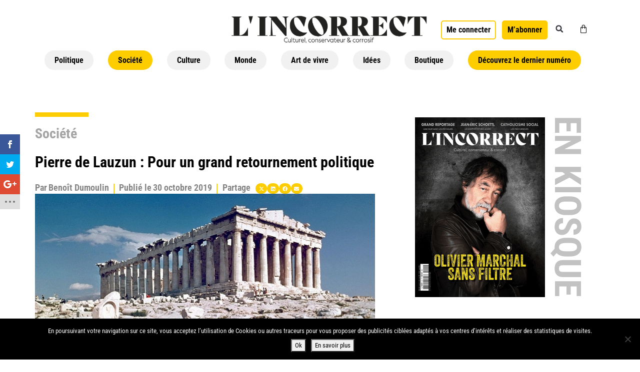

--- FILE ---
content_type: text/css; charset=utf-8
request_url: https://lincorrect.org/wp-content/uploads/elementor/css/post-242133.css?ver=1768919745
body_size: 2836
content:
.elementor-242133 .elementor-element.elementor-element-5e858c80 .elementor-repeater-item-d9c95a6.jet-parallax-section__layout .jet-parallax-section__image{background-size:auto;}.elementor-bc-flex-widget .elementor-242133 .elementor-element.elementor-element-7a446455.elementor-column:not(.raven-column-flex-vertical) .elementor-widget-wrap{align-items:flex-start;}.elementor-242133 .elementor-element.elementor-element-7a446455.elementor-column.elementor-element[data-element_type="column"]:not(.raven-column-flex-vertical) > .elementor-widget-wrap.elementor-element-populated{align-content:flex-start;align-items:flex-start;}.elementor-242133 .elementor-element.elementor-element-7a446455.elementor-column.elementor-element[data-element_type="column"].raven-column-flex-vertical > .elementor-widget-wrap.elementor-element-populated{justify-content:flex-start;}.elementor-242133 .elementor-element.elementor-element-7a446455.elementor-column > .elementor-widget-wrap{justify-content:center;}.elementor-242133 .elementor-element.elementor-element-7a446455.elementor-column.raven-column-flex-vertical > .elementor-widget-wrap{align-content:center;align-items:center;flex-wrap:wrap;}.elementor-widget-image .widget-image-caption{color:var( --e-global-color-text );font-family:var( --e-global-typography-text-font-family ), Sans-serif;font-weight:var( --e-global-typography-text-font-weight );}.elementor-242133 .elementor-element.elementor-element-27aadea6{width:var( --container-widget-width, 60% );max-width:60%;--container-widget-width:60%;--container-widget-flex-grow:0;text-align:right;}.elementor-242133 .elementor-element.elementor-element-27aadea6 > .elementor-widget-container{margin:0px 0px 0px 0px;padding:0px 0px 0px 0px;}.elementor-242133 .elementor-element.elementor-element-27aadea6 img{height:60px;}.elementor-bc-flex-widget .elementor-242133 .elementor-element.elementor-element-40eb1e40.elementor-column:not(.raven-column-flex-vertical) .elementor-widget-wrap{align-items:flex-end;}.elementor-242133 .elementor-element.elementor-element-40eb1e40.elementor-column.elementor-element[data-element_type="column"]:not(.raven-column-flex-vertical) > .elementor-widget-wrap.elementor-element-populated{align-content:flex-end;align-items:flex-end;}.elementor-242133 .elementor-element.elementor-element-40eb1e40.elementor-column.elementor-element[data-element_type="column"].raven-column-flex-vertical > .elementor-widget-wrap.elementor-element-populated{justify-content:flex-end;}.elementor-widget-button .elementor-button{background-color:var( --e-global-color-accent );font-family:var( --e-global-typography-accent-font-family ), Sans-serif;font-weight:var( --e-global-typography-accent-font-weight );}.elementor-242133 .elementor-element.elementor-element-70c9e0b8 .elementor-button{background-color:#FFFFFF;font-family:"Roboto Condensed", Sans-serif;font-size:16px;font-weight:700;fill:#020101;color:#020101;border-style:solid;border-width:2px 2px 2px 2px;border-color:#FFCC00;border-radius:05px 05px 05px 05px;padding:9px 9px 9px 9px;}.elementor-242133 .elementor-element.elementor-element-70c9e0b8{width:auto;max-width:auto;align-self:center;}.elementor-242133 .elementor-element.elementor-element-70c9e0b8 > .elementor-widget-container{margin:-8px 0px 0px 0px;}.elementor-242133 .elementor-element.elementor-element-8e371f8 .elementor-button{background-color:#FFFFFF;font-family:"Roboto Condensed", Sans-serif;font-size:16px;font-weight:700;fill:#020101;color:#020101;border-style:solid;border-width:2px 2px 2px 2px;border-color:#FFCC00;border-radius:05px 05px 05px 05px;padding:9px 9px 9px 9px;}.elementor-242133 .elementor-element.elementor-element-8e371f8{width:auto;max-width:auto;align-self:center;}.elementor-242133 .elementor-element.elementor-element-8e371f8 > .elementor-widget-container{margin:-8px 0px 0px 0px;}.elementor-242133 .elementor-element.elementor-element-5eecc526 .elementor-button{background-color:#FFCC00;font-family:"Roboto Condensed", Sans-serif;font-size:16px;font-weight:700;fill:#000000;color:#000000;border-style:solid;border-width:2px 2px 2px 2px;border-color:#FFCC00;border-radius:5px 5px 5px 5px;padding:9px 9px 9px 9px;}.elementor-242133 .elementor-element.elementor-element-5eecc526{width:auto;max-width:auto;align-self:center;}.elementor-242133 .elementor-element.elementor-element-5eecc526 > .elementor-widget-container{margin:0px 0px 07px 12px;padding:0px 0px 0px 0px;}.elementor-242133 .elementor-element.elementor-element-7ac10b64 > .elementor-element-populated{margin:0px 0px 0px 0px;--e-column-margin-right:0px;--e-column-margin-left:0px;padding:0px 0px 0px 0px;}.elementor-widget-search-form input[type="search"].elementor-search-form__input{font-family:var( --e-global-typography-text-font-family ), Sans-serif;font-weight:var( --e-global-typography-text-font-weight );}.elementor-widget-search-form .elementor-search-form__input,
					.elementor-widget-search-form .elementor-search-form__icon,
					.elementor-widget-search-form .elementor-lightbox .dialog-lightbox-close-button,
					.elementor-widget-search-form .elementor-lightbox .dialog-lightbox-close-button:hover,
					.elementor-widget-search-form.elementor-search-form--skin-full_screen input[type="search"].elementor-search-form__input{color:var( --e-global-color-text );fill:var( --e-global-color-text );}.elementor-widget-search-form .elementor-search-form__submit{font-family:var( --e-global-typography-text-font-family ), Sans-serif;font-weight:var( --e-global-typography-text-font-weight );background-color:var( --e-global-color-secondary );}.elementor-242133 .elementor-element.elementor-element-1863ff39{width:auto;max-width:auto;}.elementor-242133 .elementor-element.elementor-element-1863ff39 > .elementor-widget-container{margin:28px 0px 0px 0px;}.elementor-242133 .elementor-element.elementor-element-1863ff39 .elementor-search-form{text-align:center;}.elementor-242133 .elementor-element.elementor-element-1863ff39 .elementor-search-form__toggle{--e-search-form-toggle-size:28px;--e-search-form-toggle-background-color:#FFFFFF;}.elementor-242133 .elementor-element.elementor-element-1863ff39 input[type="search"].elementor-search-form__input{font-family:"Roboto", Sans-serif;font-weight:100;}.elementor-242133 .elementor-element.elementor-element-1863ff39:not(.elementor-search-form--skin-full_screen) .elementor-search-form__container{border-radius:0px;}.elementor-242133 .elementor-element.elementor-element-1863ff39.elementor-search-form--skin-full_screen input[type="search"].elementor-search-form__input{border-radius:0px;}.elementor-widget-woocommerce-menu-cart .elementor-menu-cart__toggle .elementor-button{font-family:var( --e-global-typography-primary-font-family ), Sans-serif;font-weight:var( --e-global-typography-primary-font-weight );}.elementor-widget-woocommerce-menu-cart .elementor-menu-cart__product-name a{font-family:var( --e-global-typography-primary-font-family ), Sans-serif;font-weight:var( --e-global-typography-primary-font-weight );}.elementor-widget-woocommerce-menu-cart .elementor-menu-cart__product-price{font-family:var( --e-global-typography-primary-font-family ), Sans-serif;font-weight:var( --e-global-typography-primary-font-weight );}.elementor-widget-woocommerce-menu-cart .elementor-menu-cart__footer-buttons .elementor-button{font-family:var( --e-global-typography-primary-font-family ), Sans-serif;font-weight:var( --e-global-typography-primary-font-weight );}.elementor-widget-woocommerce-menu-cart .elementor-menu-cart__footer-buttons a.elementor-button--view-cart{font-family:var( --e-global-typography-primary-font-family ), Sans-serif;font-weight:var( --e-global-typography-primary-font-weight );}.elementor-widget-woocommerce-menu-cart .elementor-menu-cart__footer-buttons a.elementor-button--checkout{font-family:var( --e-global-typography-primary-font-family ), Sans-serif;font-weight:var( --e-global-typography-primary-font-weight );}.elementor-widget-woocommerce-menu-cart .woocommerce-mini-cart__empty-message{font-family:var( --e-global-typography-primary-font-family ), Sans-serif;font-weight:var( --e-global-typography-primary-font-weight );}.elementor-242133 .elementor-element.elementor-element-3d9efc26{width:auto;max-width:auto;--main-alignment:center;--divider-style:solid;--subtotal-divider-style:solid;--elementor-remove-from-cart-button:none;--remove-from-cart-button:block;--toggle-button-icon-color:#000000;--toggle-button-border-color:#FFFFFF;--toggle-icon-size:18px;--items-indicator-text-color:#000000;--items-indicator-background-color:#FDCD00;--cart-border-style:none;--product-price-color:#7A7A7A;--cart-footer-layout:1fr;--products-max-height-sidecart:calc(100vh - 300px);--products-max-height-minicart:calc(100vh - 450px);--view-cart-button-text-color:#000000;--view-cart-button-background-color:#FFFFFF;--checkout-button-text-color:#000000;--checkout-button-background-color:#FFFFFF;}.elementor-242133 .elementor-element.elementor-element-3d9efc26 > .elementor-widget-container{margin:20px 0px 0px 0px;padding:0px 0px 0px 0px;}.elementor-242133 .elementor-element.elementor-element-3d9efc26 .widget_shopping_cart_content{--subtotal-divider-left-width:0;--subtotal-divider-right-width:0;}.elementor-242133 .elementor-element.elementor-element-3d9efc26 .elementor-menu-cart__product-name a{color:#000000;}.elementor-242133 .elementor-element.elementor-element-3d9efc26 .elementor-button--view-cart{border-style:solid;border-width:2px 2px 2px 2px;border-color:#FDCD00;}.elementor-242133 .elementor-element.elementor-element-3d9efc26 .elementor-button--checkout{border-style:solid;border-width:2px 2px 2px 2px;border-color:#FDCD00;}.elementor-242133 .elementor-element.elementor-element-5e858c80{margin-top:6px;margin-bottom:0px;}.elementor-242133 .elementor-element.elementor-element-59de6d60 .elementor-repeater-item-0008d66.jet-parallax-section__layout .jet-parallax-section__image{background-size:auto;}.elementor-bc-flex-widget .elementor-242133 .elementor-element.elementor-element-5386321f.elementor-column:not(.raven-column-flex-vertical) .elementor-widget-wrap{align-items:center;}.elementor-242133 .elementor-element.elementor-element-5386321f.elementor-column.elementor-element[data-element_type="column"]:not(.raven-column-flex-vertical) > .elementor-widget-wrap.elementor-element-populated{align-content:center;align-items:center;}.elementor-242133 .elementor-element.elementor-element-5386321f.elementor-column.elementor-element[data-element_type="column"].raven-column-flex-vertical > .elementor-widget-wrap.elementor-element-populated{justify-content:center;}.elementor-242133 .elementor-element.elementor-element-5386321f > .elementor-element-populated{text-align:left;margin:5px 5px 5px 5px;--e-column-margin-right:5px;--e-column-margin-left:5px;padding:0px 0px 0px 0px;}.elementor-widget-raven-nav-menu .raven-nav-menu-main .raven-nav-menu > li > a.raven-menu-item{font-family:var( --e-global-typography-text-font-family ), Sans-serif;font-weight:var( --e-global-typography-text-font-weight );color:var( --e-global-color-text );}.elementor-widget-raven-nav-menu .raven-nav-menu-main .raven-nav-menu > li:not(.current-menu-parent):not(.current-menu-ancestor) > a.raven-menu-item:hover:not(.raven-menu-item-active), .elementor-widget-raven-nav-menu .raven-nav-menu-main .raven-nav-menu > li:not(.current-menu-parent):not(.current-menu-ancestor) > a.highlighted:not(.raven-menu-item-active){color:var( --e-global-color-accent );}.elementor-widget-raven-nav-menu .raven-nav-menu-main .raven-nav-menu > li > a.raven-menu-item-active, .elementor-widget-raven-nav-menu .raven-nav-menu-main .raven-nav-menu > li.current-menu-parent > a, .elementor-widget-raven-nav-menu .raven-nav-menu-main .raven-nav-menu > li.current-menu-ancestor > a{color:var( --e-global-color-accent );}.elementor-widget-raven-nav-menu .raven-nav-menu-main .raven-submenu > li > a.raven-submenu-item{font-family:var( --e-global-typography-text-font-family ), Sans-serif;font-weight:var( --e-global-typography-text-font-weight );color:var( --e-global-color-text );}.elementor-widget-raven-nav-menu .raven-nav-menu-main .raven-submenu > li:not(.current-menu-parent):not(.current-menu-ancestor) > a.raven-submenu-item:hover:not(.raven-menu-item-active), .elementor-widget-raven-nav-menu .raven-nav-menu-main .raven-submenu > li:not(.current-menu-parent):not(.current-menu-ancestor) > a.highlighted:not(.raven-menu-item-active){color:var( --e-global-color-accent );}.elementor-widget-raven-nav-menu .raven-nav-menu-main .raven-submenu > li > a.raven-menu-item-active, .elementor-widget-raven-nav-menu .raven-nav-menu-main .raven-submenu > li.current-menu-parent > a, .elementor-widget-raven-nav-menu .raven-nav-menu-main .raven-submenu > li.current-menu-ancestor > a{color:var( --e-global-color-accent );}.elementor-widget-raven-nav-menu .raven-nav-menu-mobile .raven-nav-menu li > a{font-family:var( --e-global-typography-text-font-family ), Sans-serif;font-weight:var( --e-global-typography-text-font-weight );color:var( --e-global-color-text );}.elementor-widget-raven-nav-menu .raven-nav-menu-mobile .raven-nav-menu li > a:hover{color:var( --e-global-color-accent );}.elementor-widget-raven-nav-menu .raven-nav-menu-mobile .raven-nav-menu li > a.raven-menu-item-active, .elementor-widget-raven-nav-menu .raven-nav-menu-mobile .raven-nav-menu li > a:active, .elementor-widget-raven-nav-menu .raven-nav-menu-mobile .raven-nav-menu > li.current-menu-ancestor > a.raven-menu-item, .elementor-widget-raven-nav-menu li.menu-item.current-menu-ancestor > a.raven-submenu-item.has-submenu{color:var( --e-global-color-accent );}.elementor-widget-raven-nav-menu .raven-nav-menu-toggle-button{color:var( --e-global-color-secondary );}.elementor-widget-raven-nav-menu .raven-nav-menu-toggle-button svg{fill:var( --e-global-color-secondary );}.elementor-widget-raven-nav-menu .hamburger-inner, .elementor-widget-raven-nav-menu .hamburger-inner::after, .elementor-widget-raven-nav-menu .hamburger-inner::before{background-color:var( --e-global-color-secondary );}.elementor-widget-raven-nav-menu .raven-nav-menu-toggle-button:hover{color:var( --e-global-color-accent );}.elementor-widget-raven-nav-menu .raven-nav-menu-toggle-button:hover svg{fill:var( --e-global-color-accent );}.elementor-widget-raven-nav-menu .raven-nav-menu-toggle-button:hover .hamburger-inner, .elementor-widget-raven-nav-menu .raven-nav-menu-toggle-button:hover  .hamburger-inner::after, .elementor-widget-raven-nav-menu .raven-nav-menu-toggle-button:hover  .hamburger-inner::before{background-color:var( --e-global-color-accent );}.elementor-242133 .elementor-element.elementor-element-55e21772 .raven-nav-menu-main .raven-nav-menu > li > a.raven-menu-item{font-family:"Roboto", Sans-serif;font-weight:700;color:#000000;background-color:#F1F1F1;border-radius:30px 30px 30px 30px;}.elementor-242133 .elementor-element.elementor-element-55e21772 .raven-nav-menu-horizontal .raven-nav-menu > li:not(:last-child){margin-right:0px;}.elementor-242133 .elementor-element.elementor-element-55e21772 .raven-nav-menu-vertical .raven-nav-menu > li:not(:last-child){margin-bottom:0px;}.elementor-242133 .elementor-element.elementor-element-55e21772 .raven-nav-menu-main .raven-nav-menu > li:not(.current-menu-parent):not(.current-menu-ancestor) > a.raven-menu-item:hover:not(.raven-menu-item-active), .elementor-242133 .elementor-element.elementor-element-55e21772 .raven-nav-menu-main .raven-nav-menu > li:not(.current-menu-parent):not(.current-menu-ancestor) > a.highlighted:not(.raven-menu-item-active){color:#000000;background-color:#FDCD00;border-radius:30px 30px 30px 30px;}.elementor-242133 .elementor-element.elementor-element-55e21772 .raven-nav-menu-main .raven-nav-menu > li > a.raven-menu-item-active, .elementor-242133 .elementor-element.elementor-element-55e21772 .raven-nav-menu-main .raven-nav-menu > li.current-menu-parent > a, .elementor-242133 .elementor-element.elementor-element-55e21772 .raven-nav-menu-main .raven-nav-menu > li.current-menu-ancestor > a{color:#000000;background-color:#FDCD00;border-radius:30px 30px 30px 30px;}.elementor-242133 .elementor-element.elementor-element-55e21772 .raven-nav-menu-main .raven-submenu > li:not(:last-child){border-bottom-width:1px;}.elementor-242133 .elementor-element.elementor-element-55e21772 .raven-nav-menu-mobile .raven-nav-menu li > a{padding:8px 32px 8px 32px;}.elementor-242133 .elementor-element.elementor-element-55e21772 .raven-nav-menu-toggle{text-align:center;}.elementor-242133 .elementor-element.elementor-element-59de6d60{border-style:solid;border-width:0px 0px 0px 0px;border-color:#EDEDED00;margin-top:0px;margin-bottom:30px;padding:0px 0px 0px 0px;}.elementor-242133 .elementor-element.elementor-element-1ac57718 > .elementor-container > .elementor-column > .elementor-widget-wrap{align-content:center;align-items:center;}.elementor-242133 .elementor-element.elementor-element-1ac57718 .elementor-repeater-item-960eb5a.jet-parallax-section__layout .jet-parallax-section__image{background-size:auto;}.elementor-widget-nav-menu .elementor-nav-menu .elementor-item{font-family:var( --e-global-typography-primary-font-family ), Sans-serif;font-weight:var( --e-global-typography-primary-font-weight );}.elementor-widget-nav-menu .elementor-nav-menu--main .elementor-item{color:var( --e-global-color-text );fill:var( --e-global-color-text );}.elementor-widget-nav-menu .elementor-nav-menu--main .elementor-item:hover,
					.elementor-widget-nav-menu .elementor-nav-menu--main .elementor-item.elementor-item-active,
					.elementor-widget-nav-menu .elementor-nav-menu--main .elementor-item.highlighted,
					.elementor-widget-nav-menu .elementor-nav-menu--main .elementor-item:focus{color:var( --e-global-color-accent );fill:var( --e-global-color-accent );}.elementor-widget-nav-menu .elementor-nav-menu--main:not(.e--pointer-framed) .elementor-item:before,
					.elementor-widget-nav-menu .elementor-nav-menu--main:not(.e--pointer-framed) .elementor-item:after{background-color:var( --e-global-color-accent );}.elementor-widget-nav-menu .e--pointer-framed .elementor-item:before,
					.elementor-widget-nav-menu .e--pointer-framed .elementor-item:after{border-color:var( --e-global-color-accent );}.elementor-widget-nav-menu{--e-nav-menu-divider-color:var( --e-global-color-text );}.elementor-widget-nav-menu .elementor-nav-menu--dropdown .elementor-item, .elementor-widget-nav-menu .elementor-nav-menu--dropdown  .elementor-sub-item{font-family:var( --e-global-typography-accent-font-family ), Sans-serif;font-weight:var( --e-global-typography-accent-font-weight );}.elementor-242133 .elementor-element.elementor-element-2d9a9e6e .elementor-menu-toggle{margin-right:auto;background-color:rgba(0,0,0,0);}.elementor-242133 .elementor-element.elementor-element-2d9a9e6e .elementor-nav-menu--dropdown a, .elementor-242133 .elementor-element.elementor-element-2d9a9e6e .elementor-menu-toggle{color:#FCCD01;fill:#FCCD01;}.elementor-242133 .elementor-element.elementor-element-2d9a9e6e .elementor-nav-menu--dropdown{background-color:rgba(0,0,0,0.84);}.elementor-242133 .elementor-element.elementor-element-2d9a9e6e .elementor-nav-menu--dropdown .elementor-item, .elementor-242133 .elementor-element.elementor-element-2d9a9e6e .elementor-nav-menu--dropdown  .elementor-sub-item{font-family:"freight-sans-pro", Sans-serif;}.elementor-242133 .elementor-element.elementor-element-2d9a9e6e .elementor-nav-menu--dropdown a{padding-top:32px;padding-bottom:32px;}.elementor-242133 .elementor-element.elementor-element-2d9a9e6e .elementor-nav-menu--main > .elementor-nav-menu > li > .elementor-nav-menu--dropdown, .elementor-242133 .elementor-element.elementor-element-2d9a9e6e .elementor-nav-menu__container.elementor-nav-menu--dropdown{margin-top:36px !important;}.elementor-242133 .elementor-element.elementor-element-2d9a9e6e div.elementor-menu-toggle{color:#FCCD01;}.elementor-242133 .elementor-element.elementor-element-2d9a9e6e div.elementor-menu-toggle svg{fill:#FCCD01;}.elementor-242133 .elementor-element.elementor-element-74d55bed .elementor-search-form{text-align:right;}.elementor-242133 .elementor-element.elementor-element-74d55bed .elementor-search-form__toggle{--e-search-form-toggle-size:33px;--e-search-form-toggle-color:#000000;--e-search-form-toggle-background-color:rgba(0,0,0,0);}.elementor-242133 .elementor-element.elementor-element-74d55bed:not(.elementor-search-form--skin-full_screen) .elementor-search-form__container{border-radius:3px;}.elementor-242133 .elementor-element.elementor-element-74d55bed.elementor-search-form--skin-full_screen input[type="search"].elementor-search-form__input{border-radius:3px;}.elementor-242133 .elementor-element.elementor-element-1ac57718{border-style:solid;border-width:3px 0px 0px 0px;border-color:#FCCD01;box-shadow:0px 0px 40px 0px rgba(0,0,0,0.16);padding:0px 25px 0px 25px;}.elementor-theme-builder-content-area{height:400px;}.elementor-location-header:before, .elementor-location-footer:before{content:"";display:table;clear:both;}@media(max-width:1024px){.elementor-242133 .elementor-element.elementor-element-2d9a9e6e .elementor-nav-menu--dropdown .elementor-item, .elementor-242133 .elementor-element.elementor-element-2d9a9e6e .elementor-nav-menu--dropdown  .elementor-sub-item{font-size:29px;}.elementor-242133 .elementor-element.elementor-element-2d9a9e6e .elementor-nav-menu--dropdown a{padding-left:0px;padding-right:0px;padding-top:19px;padding-bottom:19px;}.elementor-242133 .elementor-element.elementor-element-1ac57718{padding:20px 20px 20px 20px;}}@media(min-width:768px){.elementor-242133 .elementor-element.elementor-element-7a446455{width:70.341%;}.elementor-242133 .elementor-element.elementor-element-40eb1e40{width:20.444%;}.elementor-242133 .elementor-element.elementor-element-7ac10b64{width:8.793%;}.elementor-242133 .elementor-element.elementor-element-5386321f{width:100%;}}@media(max-width:767px){.elementor-242133 .elementor-element.elementor-element-1442b4fd{width:20%;}.elementor-242133 .elementor-element.elementor-element-2d9a9e6e .elementor-nav-menu--dropdown .elementor-item, .elementor-242133 .elementor-element.elementor-element-2d9a9e6e .elementor-nav-menu--dropdown  .elementor-sub-item{font-size:23px;}.elementor-242133 .elementor-element.elementor-element-2d9a9e6e .elementor-nav-menu--dropdown a{padding-top:14px;padding-bottom:14px;}.elementor-242133 .elementor-element.elementor-element-2d9a9e6e .elementor-nav-menu--main > .elementor-nav-menu > li > .elementor-nav-menu--dropdown, .elementor-242133 .elementor-element.elementor-element-2d9a9e6e .elementor-nav-menu__container.elementor-nav-menu--dropdown{margin-top:30px !important;}.elementor-242133 .elementor-element.elementor-element-545c63f5{width:60%;}.elementor-242133 .elementor-element.elementor-element-6249c99b{width:20%;}.elementor-242133 .elementor-element.elementor-element-1ac57718{border-width:3px 0px 0px 0px;margin-top:0px;margin-bottom:0px;padding:0px 0px 0px 0px;}}/* Start custom CSS for image, class: .elementor-element-27aadea6 */.elementor-242133 .elementor-element.elementor-element-27aadea6 img {
    margin-left: 220px !important;
}/* End custom CSS */
/* Start custom CSS for image, class: .elementor-element-27aadea6 */.elementor-242133 .elementor-element.elementor-element-27aadea6 img {
    margin-left: 220px !important;
}/* End custom CSS */
/* Start custom CSS for raven-nav-menu, class: .elementor-element-55e21772 */@media only screen and (min-width: 600px){
li.menu-item.menu-item-type-custom.menu-item-object-custom.menu-item-238853 > a.raven-menu-item.raven-link-item{
    background-color: #fdcd00;
}
}/* End custom CSS */
/* Start custom CSS for column, class: .elementor-element-5386321f */@media only screen and (min-width: 600px){
li.menu-item.menu-item-type-custom.menu-item-object-custom.menu-item-242022 > a.raven-menu-item.raven-link-item {
    background-color: #fdcd00;
}
}/* End custom CSS */
/* Start custom CSS for raven-nav-menu, class: .elementor-element-55e21772 */@media only screen and (min-width: 600px){
li.menu-item.menu-item-type-custom.menu-item-object-custom.menu-item-238853 > a.raven-menu-item.raven-link-item{
    background-color: #fdcd00;
}
}/* End custom CSS */
/* Start custom CSS for column, class: .elementor-element-5386321f */@media only screen and (min-width: 600px){
li.menu-item.menu-item-type-custom.menu-item-object-custom.menu-item-242022 > a.raven-menu-item.raven-link-item {
    background-color: #fdcd00;
}
}/* End custom CSS */
/* Start JX Custom Fonts CSS *//* End JX Custom Fonts CSS */
/* Start JX Custom Fonts CSS *//* End JX Custom Fonts CSS */
/* Start JX Custom Fonts CSS *//* End JX Custom Fonts CSS */